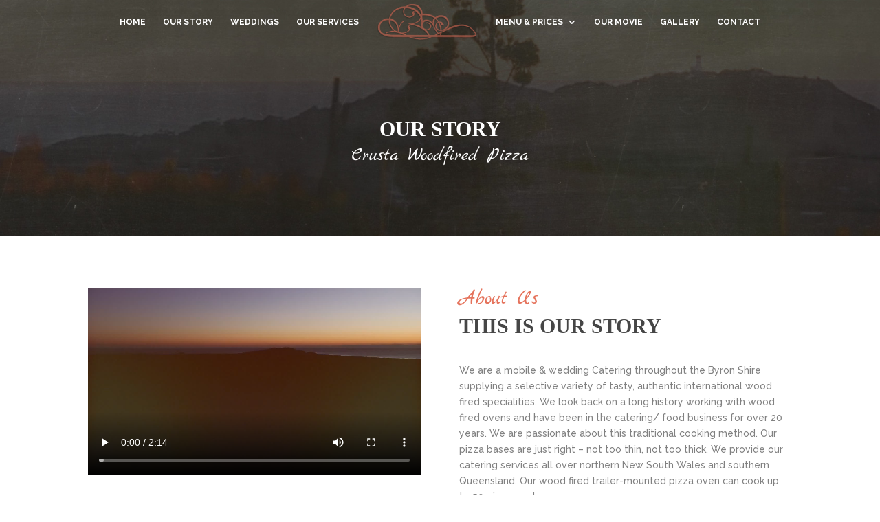

--- FILE ---
content_type: text/html; charset=UTF-8
request_url: https://crustawoodfired.com/our-story/
body_size: 15803
content:
<!DOCTYPE html>
<html lang="en-US">
<head>
	<meta charset="UTF-8" />
<meta http-equiv="X-UA-Compatible" content="IE=edge">
	<link rel="pingback" href="https://crustawoodfired.com/xmlrpc.php" />

	<script type="text/javascript">
		document.documentElement.className = 'js';
	</script>
	
	<script>var et_site_url='https://crustawoodfired.com';var et_post_id='25';function et_core_page_resource_fallback(a,b){"undefined"===typeof b&&(b=a.sheet.cssRules&&0===a.sheet.cssRules.length);b&&(a.onerror=null,a.onload=null,a.href?a.href=et_site_url+"/?et_core_page_resource="+a.id+et_post_id:a.src&&(a.src=et_site_url+"/?et_core_page_resource="+a.id+et_post_id))}
</script><meta name='robots' content='index, follow, max-image-preview:large, max-snippet:-1, max-video-preview:-1' />

	<!-- This site is optimized with the Yoast SEO plugin v17.4 - https://yoast.com/wordpress/plugins/seo/ -->
	<title>OUR STORY - Crusta Woodfired</title>
	<link rel="canonical" href="https://crustawoodfired.com/our-story/" />
	<meta property="og:locale" content="en_US" />
	<meta property="og:type" content="article" />
	<meta property="og:title" content="OUR STORY - Crusta Woodfired" />
	<meta property="og:url" content="https://crustawoodfired.com/our-story/" />
	<meta property="og:site_name" content="Crusta Woodfired" />
	<meta property="article:modified_time" content="2025-11-12T20:28:14+00:00" />
	<meta name="twitter:card" content="summary_large_image" />
	<meta name="twitter:label1" content="Est. reading time" />
	<meta name="twitter:data1" content="12 minutes" />
	<script type="application/ld+json" class="yoast-schema-graph">{"@context":"https://schema.org","@graph":[{"@type":"WebSite","@id":"https://crustawoodfired.com/#website","url":"https://crustawoodfired.com/","name":"Crusta Woodfired","description":"Byron Bay Gourmet Pizza Catering","potentialAction":[{"@type":"SearchAction","target":{"@type":"EntryPoint","urlTemplate":"https://crustawoodfired.com/?s={search_term_string}"},"query-input":"required name=search_term_string"}],"inLanguage":"en-US"},{"@type":"WebPage","@id":"https://crustawoodfired.com/our-story/#webpage","url":"https://crustawoodfired.com/our-story/","name":"OUR STORY - Crusta Woodfired","isPartOf":{"@id":"https://crustawoodfired.com/#website"},"datePublished":"2021-10-20T16:59:40+00:00","dateModified":"2025-11-12T20:28:14+00:00","breadcrumb":{"@id":"https://crustawoodfired.com/our-story/#breadcrumb"},"inLanguage":"en-US","potentialAction":[{"@type":"ReadAction","target":["https://crustawoodfired.com/our-story/"]}]},{"@type":"BreadcrumbList","@id":"https://crustawoodfired.com/our-story/#breadcrumb","itemListElement":[{"@type":"ListItem","position":1,"name":"Home","item":"https://crustawoodfired.com/"},{"@type":"ListItem","position":2,"name":"OUR STORY"}]}]}</script>
	<!-- / Yoast SEO plugin. -->


<link rel='dns-prefetch' href='//fonts.googleapis.com' />
<link rel="alternate" type="application/rss+xml" title="Crusta Woodfired &raquo; Feed" href="https://crustawoodfired.com/feed/" />
<link rel="alternate" type="application/rss+xml" title="Crusta Woodfired &raquo; Comments Feed" href="https://crustawoodfired.com/comments/feed/" />
<link rel="alternate" title="oEmbed (JSON)" type="application/json+oembed" href="https://crustawoodfired.com/wp-json/oembed/1.0/embed?url=https%3A%2F%2Fcrustawoodfired.com%2Four-story%2F" />
<link rel="alternate" title="oEmbed (XML)" type="text/xml+oembed" href="https://crustawoodfired.com/wp-json/oembed/1.0/embed?url=https%3A%2F%2Fcrustawoodfired.com%2Four-story%2F&#038;format=xml" />
<meta content="Divi v.4.4.5" name="generator"/><style id='wp-img-auto-sizes-contain-inline-css' type='text/css'>
img:is([sizes=auto i],[sizes^="auto," i]){contain-intrinsic-size:3000px 1500px}
/*# sourceURL=wp-img-auto-sizes-contain-inline-css */
</style>

<style id='wp-emoji-styles-inline-css' type='text/css'>

	img.wp-smiley, img.emoji {
		display: inline !important;
		border: none !important;
		box-shadow: none !important;
		height: 1em !important;
		width: 1em !important;
		margin: 0 0.07em !important;
		vertical-align: -0.1em !important;
		background: none !important;
		padding: 0 !important;
	}
/*# sourceURL=wp-emoji-styles-inline-css */
</style>
<link rel='stylesheet' id='wp-block-library-css' href='https://crustawoodfired.com/wp-includes/css/dist/block-library/style.min.css?ver=6.9' type='text/css' media='all' />
<style id='global-styles-inline-css' type='text/css'>
:root{--wp--preset--aspect-ratio--square: 1;--wp--preset--aspect-ratio--4-3: 4/3;--wp--preset--aspect-ratio--3-4: 3/4;--wp--preset--aspect-ratio--3-2: 3/2;--wp--preset--aspect-ratio--2-3: 2/3;--wp--preset--aspect-ratio--16-9: 16/9;--wp--preset--aspect-ratio--9-16: 9/16;--wp--preset--color--black: #000000;--wp--preset--color--cyan-bluish-gray: #abb8c3;--wp--preset--color--white: #ffffff;--wp--preset--color--pale-pink: #f78da7;--wp--preset--color--vivid-red: #cf2e2e;--wp--preset--color--luminous-vivid-orange: #ff6900;--wp--preset--color--luminous-vivid-amber: #fcb900;--wp--preset--color--light-green-cyan: #7bdcb5;--wp--preset--color--vivid-green-cyan: #00d084;--wp--preset--color--pale-cyan-blue: #8ed1fc;--wp--preset--color--vivid-cyan-blue: #0693e3;--wp--preset--color--vivid-purple: #9b51e0;--wp--preset--gradient--vivid-cyan-blue-to-vivid-purple: linear-gradient(135deg,rgb(6,147,227) 0%,rgb(155,81,224) 100%);--wp--preset--gradient--light-green-cyan-to-vivid-green-cyan: linear-gradient(135deg,rgb(122,220,180) 0%,rgb(0,208,130) 100%);--wp--preset--gradient--luminous-vivid-amber-to-luminous-vivid-orange: linear-gradient(135deg,rgb(252,185,0) 0%,rgb(255,105,0) 100%);--wp--preset--gradient--luminous-vivid-orange-to-vivid-red: linear-gradient(135deg,rgb(255,105,0) 0%,rgb(207,46,46) 100%);--wp--preset--gradient--very-light-gray-to-cyan-bluish-gray: linear-gradient(135deg,rgb(238,238,238) 0%,rgb(169,184,195) 100%);--wp--preset--gradient--cool-to-warm-spectrum: linear-gradient(135deg,rgb(74,234,220) 0%,rgb(151,120,209) 20%,rgb(207,42,186) 40%,rgb(238,44,130) 60%,rgb(251,105,98) 80%,rgb(254,248,76) 100%);--wp--preset--gradient--blush-light-purple: linear-gradient(135deg,rgb(255,206,236) 0%,rgb(152,150,240) 100%);--wp--preset--gradient--blush-bordeaux: linear-gradient(135deg,rgb(254,205,165) 0%,rgb(254,45,45) 50%,rgb(107,0,62) 100%);--wp--preset--gradient--luminous-dusk: linear-gradient(135deg,rgb(255,203,112) 0%,rgb(199,81,192) 50%,rgb(65,88,208) 100%);--wp--preset--gradient--pale-ocean: linear-gradient(135deg,rgb(255,245,203) 0%,rgb(182,227,212) 50%,rgb(51,167,181) 100%);--wp--preset--gradient--electric-grass: linear-gradient(135deg,rgb(202,248,128) 0%,rgb(113,206,126) 100%);--wp--preset--gradient--midnight: linear-gradient(135deg,rgb(2,3,129) 0%,rgb(40,116,252) 100%);--wp--preset--font-size--small: 13px;--wp--preset--font-size--medium: 20px;--wp--preset--font-size--large: 36px;--wp--preset--font-size--x-large: 42px;--wp--preset--spacing--20: 0.44rem;--wp--preset--spacing--30: 0.67rem;--wp--preset--spacing--40: 1rem;--wp--preset--spacing--50: 1.5rem;--wp--preset--spacing--60: 2.25rem;--wp--preset--spacing--70: 3.38rem;--wp--preset--spacing--80: 5.06rem;--wp--preset--shadow--natural: 6px 6px 9px rgba(0, 0, 0, 0.2);--wp--preset--shadow--deep: 12px 12px 50px rgba(0, 0, 0, 0.4);--wp--preset--shadow--sharp: 6px 6px 0px rgba(0, 0, 0, 0.2);--wp--preset--shadow--outlined: 6px 6px 0px -3px rgb(255, 255, 255), 6px 6px rgb(0, 0, 0);--wp--preset--shadow--crisp: 6px 6px 0px rgb(0, 0, 0);}:where(.is-layout-flex){gap: 0.5em;}:where(.is-layout-grid){gap: 0.5em;}body .is-layout-flex{display: flex;}.is-layout-flex{flex-wrap: wrap;align-items: center;}.is-layout-flex > :is(*, div){margin: 0;}body .is-layout-grid{display: grid;}.is-layout-grid > :is(*, div){margin: 0;}:where(.wp-block-columns.is-layout-flex){gap: 2em;}:where(.wp-block-columns.is-layout-grid){gap: 2em;}:where(.wp-block-post-template.is-layout-flex){gap: 1.25em;}:where(.wp-block-post-template.is-layout-grid){gap: 1.25em;}.has-black-color{color: var(--wp--preset--color--black) !important;}.has-cyan-bluish-gray-color{color: var(--wp--preset--color--cyan-bluish-gray) !important;}.has-white-color{color: var(--wp--preset--color--white) !important;}.has-pale-pink-color{color: var(--wp--preset--color--pale-pink) !important;}.has-vivid-red-color{color: var(--wp--preset--color--vivid-red) !important;}.has-luminous-vivid-orange-color{color: var(--wp--preset--color--luminous-vivid-orange) !important;}.has-luminous-vivid-amber-color{color: var(--wp--preset--color--luminous-vivid-amber) !important;}.has-light-green-cyan-color{color: var(--wp--preset--color--light-green-cyan) !important;}.has-vivid-green-cyan-color{color: var(--wp--preset--color--vivid-green-cyan) !important;}.has-pale-cyan-blue-color{color: var(--wp--preset--color--pale-cyan-blue) !important;}.has-vivid-cyan-blue-color{color: var(--wp--preset--color--vivid-cyan-blue) !important;}.has-vivid-purple-color{color: var(--wp--preset--color--vivid-purple) !important;}.has-black-background-color{background-color: var(--wp--preset--color--black) !important;}.has-cyan-bluish-gray-background-color{background-color: var(--wp--preset--color--cyan-bluish-gray) !important;}.has-white-background-color{background-color: var(--wp--preset--color--white) !important;}.has-pale-pink-background-color{background-color: var(--wp--preset--color--pale-pink) !important;}.has-vivid-red-background-color{background-color: var(--wp--preset--color--vivid-red) !important;}.has-luminous-vivid-orange-background-color{background-color: var(--wp--preset--color--luminous-vivid-orange) !important;}.has-luminous-vivid-amber-background-color{background-color: var(--wp--preset--color--luminous-vivid-amber) !important;}.has-light-green-cyan-background-color{background-color: var(--wp--preset--color--light-green-cyan) !important;}.has-vivid-green-cyan-background-color{background-color: var(--wp--preset--color--vivid-green-cyan) !important;}.has-pale-cyan-blue-background-color{background-color: var(--wp--preset--color--pale-cyan-blue) !important;}.has-vivid-cyan-blue-background-color{background-color: var(--wp--preset--color--vivid-cyan-blue) !important;}.has-vivid-purple-background-color{background-color: var(--wp--preset--color--vivid-purple) !important;}.has-black-border-color{border-color: var(--wp--preset--color--black) !important;}.has-cyan-bluish-gray-border-color{border-color: var(--wp--preset--color--cyan-bluish-gray) !important;}.has-white-border-color{border-color: var(--wp--preset--color--white) !important;}.has-pale-pink-border-color{border-color: var(--wp--preset--color--pale-pink) !important;}.has-vivid-red-border-color{border-color: var(--wp--preset--color--vivid-red) !important;}.has-luminous-vivid-orange-border-color{border-color: var(--wp--preset--color--luminous-vivid-orange) !important;}.has-luminous-vivid-amber-border-color{border-color: var(--wp--preset--color--luminous-vivid-amber) !important;}.has-light-green-cyan-border-color{border-color: var(--wp--preset--color--light-green-cyan) !important;}.has-vivid-green-cyan-border-color{border-color: var(--wp--preset--color--vivid-green-cyan) !important;}.has-pale-cyan-blue-border-color{border-color: var(--wp--preset--color--pale-cyan-blue) !important;}.has-vivid-cyan-blue-border-color{border-color: var(--wp--preset--color--vivid-cyan-blue) !important;}.has-vivid-purple-border-color{border-color: var(--wp--preset--color--vivid-purple) !important;}.has-vivid-cyan-blue-to-vivid-purple-gradient-background{background: var(--wp--preset--gradient--vivid-cyan-blue-to-vivid-purple) !important;}.has-light-green-cyan-to-vivid-green-cyan-gradient-background{background: var(--wp--preset--gradient--light-green-cyan-to-vivid-green-cyan) !important;}.has-luminous-vivid-amber-to-luminous-vivid-orange-gradient-background{background: var(--wp--preset--gradient--luminous-vivid-amber-to-luminous-vivid-orange) !important;}.has-luminous-vivid-orange-to-vivid-red-gradient-background{background: var(--wp--preset--gradient--luminous-vivid-orange-to-vivid-red) !important;}.has-very-light-gray-to-cyan-bluish-gray-gradient-background{background: var(--wp--preset--gradient--very-light-gray-to-cyan-bluish-gray) !important;}.has-cool-to-warm-spectrum-gradient-background{background: var(--wp--preset--gradient--cool-to-warm-spectrum) !important;}.has-blush-light-purple-gradient-background{background: var(--wp--preset--gradient--blush-light-purple) !important;}.has-blush-bordeaux-gradient-background{background: var(--wp--preset--gradient--blush-bordeaux) !important;}.has-luminous-dusk-gradient-background{background: var(--wp--preset--gradient--luminous-dusk) !important;}.has-pale-ocean-gradient-background{background: var(--wp--preset--gradient--pale-ocean) !important;}.has-electric-grass-gradient-background{background: var(--wp--preset--gradient--electric-grass) !important;}.has-midnight-gradient-background{background: var(--wp--preset--gradient--midnight) !important;}.has-small-font-size{font-size: var(--wp--preset--font-size--small) !important;}.has-medium-font-size{font-size: var(--wp--preset--font-size--medium) !important;}.has-large-font-size{font-size: var(--wp--preset--font-size--large) !important;}.has-x-large-font-size{font-size: var(--wp--preset--font-size--x-large) !important;}
/*# sourceURL=global-styles-inline-css */
</style>

<style id='classic-theme-styles-inline-css' type='text/css'>
/*! This file is auto-generated */
.wp-block-button__link{color:#fff;background-color:#32373c;border-radius:9999px;box-shadow:none;text-decoration:none;padding:calc(.667em + 2px) calc(1.333em + 2px);font-size:1.125em}.wp-block-file__button{background:#32373c;color:#fff;text-decoration:none}
/*# sourceURL=/wp-includes/css/classic-themes.min.css */
</style>
<link rel='stylesheet' id='divi-style-css' href='https://crustawoodfired.com/wp-content/themes/Divi/style.css?ver=4.4.5' type='text/css' media='all' />
<link rel='stylesheet' id='et-builder-googlefonts-cached-css' href='https://fonts.googleapis.com/css?family=Cormorant+Garamond%3A300%2C300italic%2Cregular%2Citalic%2C500%2C500italic%2C600%2C600italic%2C700%2C700italic%7CWork+Sans%3A100%2C200%2C300%2Cregular%2C500%2C600%2C700%2C800%2C900%7CRaleway%3A100%2C100italic%2C200%2C200italic%2C300%2C300italic%2Cregular%2Citalic%2C500%2C500italic%2C600%2C600italic%2C700%2C700italic%2C800%2C800italic%2C900%2C900italic&#038;ver=6.9#038;subset=latin,latin-ext' type='text/css' media='all' />
<link rel='stylesheet' id='dashicons-css' href='https://crustawoodfired.com/wp-includes/css/dashicons.min.css?ver=6.9' type='text/css' media='all' />
<script type="text/javascript" src="https://crustawoodfired.com/wp-includes/js/jquery/jquery.min.js?ver=3.7.1" id="jquery-core-js"></script>
<script type="text/javascript" src="https://crustawoodfired.com/wp-includes/js/jquery/jquery-migrate.min.js?ver=3.4.1" id="jquery-migrate-js"></script>
<script type="text/javascript" src="https://crustawoodfired.com/wp-content/themes/Divi/core/admin/js/es6-promise.auto.min.js?ver=6.9" id="es6-promise-js"></script>
<script type="text/javascript" id="et-core-api-spam-recaptcha-js-extra">
/* <![CDATA[ */
var et_core_api_spam_recaptcha = {"site_key":"","page_action":{"action":"our_story"}};
//# sourceURL=et-core-api-spam-recaptcha-js-extra
/* ]]> */
</script>
<script type="text/javascript" src="https://crustawoodfired.com/wp-content/themes/Divi/core/admin/js/recaptcha.js?ver=6.9" id="et-core-api-spam-recaptcha-js"></script>
<link rel="https://api.w.org/" href="https://crustawoodfired.com/wp-json/" /><link rel="alternate" title="JSON" type="application/json" href="https://crustawoodfired.com/wp-json/wp/v2/pages/25" /><link rel="EditURI" type="application/rsd+xml" title="RSD" href="https://crustawoodfired.com/xmlrpc.php?rsd" />
<meta name="generator" content="WordPress 6.9" />
<link rel='shortlink' href='https://crustawoodfired.com/?p=25' />
<meta name="viewport" content="width=device-width, initial-scale=1.0, maximum-scale=1.0, user-scalable=0" /><script src="https://kit.fontawesome.com/df1b95c1d4.js" crossorigin="anonymous"></script><link rel="icon" href="https://crustawoodfired.com/wp-content/uploads/2021/10/crusta-150x150.jpg" sizes="32x32" />
<link rel="icon" href="https://crustawoodfired.com/wp-content/uploads/2021/10/crusta.jpg" sizes="192x192" />
<link rel="apple-touch-icon" href="https://crustawoodfired.com/wp-content/uploads/2021/10/crusta.jpg" />
<meta name="msapplication-TileImage" content="https://crustawoodfired.com/wp-content/uploads/2021/10/crusta.jpg" />
<link rel="stylesheet" id="et-core-unified-tb-274-25-cached-inline-styles" href="https://crustawoodfired.com/wp-content/et-cache/25/et-core-unified-tb-274-25-17662110958763.min.css" onerror="et_core_page_resource_fallback(this, true)" onload="et_core_page_resource_fallback(this)" /><link rel="stylesheet" id="et-core-unified-25-cached-inline-styles" href="https://crustawoodfired.com/wp-content/et-cache/25/et-core-unified-25-17662110958763.min.css" onerror="et_core_page_resource_fallback(this, true)" onload="et_core_page_resource_fallback(this)" /><link rel='stylesheet' id='mediaelement-css' href='https://crustawoodfired.com/wp-includes/js/mediaelement/mediaelementplayer-legacy.min.css?ver=4.2.17' type='text/css' media='all' />
<link rel='stylesheet' id='wp-mediaelement-css' href='https://crustawoodfired.com/wp-includes/js/mediaelement/wp-mediaelement.min.css?ver=6.9' type='text/css' media='all' />
</head>
<body class="wp-singular page-template-default page page-id-25 wp-theme-Divi et-tb-has-template et-tb-has-footer metaslider-plugin et_pb_button_helper_class et_transparent_nav et_fullwidth_nav et_non_fixed_nav et_show_nav et_primary_nav_dropdown_animation_fade et_secondary_nav_dropdown_animation_fade et_header_style_split et_cover_background et_pb_gutter windows et_pb_gutters3 et_pb_pagebuilder_layout et_no_sidebar et_divi_theme et-db et_minified_js et_minified_css">
	<div id="page-container">
<div id="et-boc" class="et-boc">
			
		

	<header id="main-header" data-height-onload="47">
		<div class="container clearfix et_menu_container">
					<div class="logo_container">
				<span class="logo_helper"></span>
				<a href="https://crustawoodfired.com/">
					<img src="https://crustawoodfired.com/wp-content/uploads/2021/10/logo_final.png" alt="Crusta Woodfired" id="logo" data-height-percentage="100" />
				</a>
			</div>
					<div id="et-top-navigation" data-height="47" data-fixed-height="40">
									<nav id="top-menu-nav">
					<ul id="top-menu" class="nav"><li class="menu-item menu-item-type-post_type menu-item-object-page menu-item-home menu-item-39"><a href="https://crustawoodfired.com/">HOME</a></li>
<li class="menu-item menu-item-type-post_type menu-item-object-page current-menu-item page_item page-item-25 current_page_item menu-item-40"><a href="https://crustawoodfired.com/our-story/" aria-current="page">OUR STORY</a></li>
<li class="menu-item menu-item-type-post_type menu-item-object-page menu-item-41"><a href="https://crustawoodfired.com/weddings/">WEDDINGS</a></li>
<li class="menu-item menu-item-type-post_type menu-item-object-page menu-item-879"><a href="https://crustawoodfired.com/services/">OUR SERVICES</a></li>
<li class="menu-item menu-item-type-post_type menu-item-object-page menu-item-has-children menu-item-43"><a href="https://crustawoodfired.com/menu-prices/">Menu &#038; Prices</a>
<ul class="sub-menu">
	<li class="menu-item menu-item-type-post_type menu-item-object-page menu-item-44"><a href="https://crustawoodfired.com/our-menu/">MENU</a></li>
	<li class="menu-item menu-item-type-post_type menu-item-object-page menu-item-45"><a href="https://crustawoodfired.com/our-prices/">PRICES</a></li>
</ul>
</li>
<li class="menu-item menu-item-type-post_type menu-item-object-page menu-item-46"><a href="https://crustawoodfired.com/our-movie/">OUR MOVIE</a></li>
<li class="menu-item menu-item-type-post_type menu-item-object-page menu-item-47"><a href="https://crustawoodfired.com/gallery/">GALLERY</a></li>
<li class="menu-item menu-item-type-post_type menu-item-object-page menu-item-48"><a href="https://crustawoodfired.com/contact/">CONTACT</a></li>
</ul>					</nav>
				
				
				
				
				<div id="et_mobile_nav_menu">
				<div class="mobile_nav closed">
					<span class="select_page">Select Page</span>
					<span class="mobile_menu_bar mobile_menu_bar_toggle"></span>
				</div>
			</div>			</div> <!-- #et-top-navigation -->
		</div> <!-- .container -->
		<div class="et_search_outer">
			<div class="container et_search_form_container">
				<form role="search" method="get" class="et-search-form" action="https://crustawoodfired.com/">
				<input type="search" class="et-search-field" placeholder="Search &hellip;" value="" name="s" title="Search for:" />				</form>
				<span class="et_close_search_field"></span>
			</div>
		</div>
	</header> <!-- #main-header -->
<div id="et-main-area">
	
<div id="main-content">


			
				<article id="post-25" class="post-25 page type-page status-publish hentry">

				
					<div class="entry-content">
					<div class="et-l et-l--post">
			<div class="et_builder_inner_content et_pb_gutters3">
		<div class="et_pb_section et_pb_section_0 et_pb_with_background et_section_regular" >
				
				
				
				
					<div class="et_pb_row et_pb_row_0">
				<div class="et_pb_column et_pb_column_4_4 et_pb_column_0  et_pb_css_mix_blend_mode_passthrough et-last-child">
				
				
				<div class="et_pb_module et_pb_text et_pb_text_0  et_pb_text_align_left et_pb_bg_layout_light">
				
				
				<div class="et_pb_text_inner"><h1>OUR STORY</h1>
<h3>Crusta Woodfired Pizza</h3></div>
			</div> <!-- .et_pb_text -->
			</div> <!-- .et_pb_column -->
				
				
			</div> <!-- .et_pb_row -->
				
				
			</div> <!-- .et_pb_section --><div class="et_pb_section et_pb_section_1 et_section_regular" >
				
				
				
				
					<div class="et_pb_row et_pb_row_1">
				<div class="et_pb_column et_pb_column_1_2 et_pb_column_1  et_pb_css_mix_blend_mode_passthrough">
				
				
				<div class="et_pb_module et_pb_video et_pb_video_0">
				
				
				<div class="et_pb_video_box">
				<video controls>
					<source type="video/mp4" src="https://crustawoodfired.com/wp-content/uploads/2021/10/Crusta-Wood-Fired-Pizza-Wedding-Catering-Byron-Bay.mp4" />
					
				</video></div>
				
			</div>
			</div> <!-- .et_pb_column --><div class="et_pb_column et_pb_column_1_2 et_pb_column_2  et_pb_css_mix_blend_mode_passthrough et-last-child">
				
				
				<div class="et_pb_module et_pb_text et_pb_text_1  et_pb_text_align_left et_pb_bg_layout_light">
				
				
				<div class="et_pb_text_inner"><h2>About Us</h2>
<h1>THIS IS OUR STORY</h1></div>
			</div> <!-- .et_pb_text --><div class="et_pb_module et_pb_text et_pb_text_2  et_pb_text_align_left et_pb_bg_layout_light">
				
				
				<div class="et_pb_text_inner">We are a mobile &amp; wedding Catering throughout the Byron Shire supplying a selective variety of tasty, authentic international wood fired specialities. We look back on a long history working with wood fired ovens and have been in the catering/ food business for over 20 years. We are passionate about this traditional cooking method. Our pizza bases are just right – not too thin, not too thick. We provide our catering services all over northern New South Wales and southern Queensland. Our wood fired trailer-mounted pizza oven can cook up to 50 pizzas an hour.</div>
			</div> <!-- .et_pb_text -->
			</div> <!-- .et_pb_column -->
				
				
			</div> <!-- .et_pb_row --><div class="et_pb_row et_pb_row_2">
				<div class="et_pb_column et_pb_column_4_4 et_pb_column_3  et_pb_css_mix_blend_mode_passthrough et-last-child">
				
				
				<div class="et_pb_module et_pb_text et_pb_text_3  et_pb_text_align_left et_pb_bg_layout_light">
				
				
				<div class="et_pb_text_inner"><h1>“Crusta means Bark or Wood in Latin and represents our affinity to natural products and for sustainable living solutions.”</h1></div>
			</div> <!-- .et_pb_text -->
			</div> <!-- .et_pb_column -->
				
				
			</div> <!-- .et_pb_row -->
				
				
			</div> <!-- .et_pb_section --><div class="et_pb_section et_pb_section_2 et_pb_with_background et_section_regular" >
				
				
				
				
					<div class="et_pb_row et_pb_row_3">
				<div class="et_pb_column et_pb_column_1_3 et_pb_column_4  et_pb_css_mix_blend_mode_passthrough">
				
				
				<div class="et_pb_module et_pb_text et_pb_text_4  et_pb_text_align_center et_pb_bg_layout_light">
				
				
				<div class="et_pb_text_inner"><i class="fas fa-anchor"></i></div>
			</div> <!-- .et_pb_text --><div class="et_pb_module et_pb_blurb et_pb_blurb_0  et_pb_text_align_left  et_pb_blurb_position_top et_pb_bg_layout_light">
				
				
				<div class="et_pb_blurb_content">
					
					<div class="et_pb_blurb_container">
						<h3 class="et_pb_module_header"><span>OUR PRODUCTS</span></h3>
						<div class="et_pb_blurb_description"><p>We aspire to fuse nutrition with traditional &amp; contemporary trends, using fresh local produce, organic &amp; pesticide free wherever possible. Our produce is hand selected from local farmers, creating minimal food miles, assuring quality and taste and living our passion for delicious, sustainable produce.</p></div>
					</div>
				</div> <!-- .et_pb_blurb_content -->
			</div> <!-- .et_pb_blurb -->
			</div> <!-- .et_pb_column --><div class="et_pb_column et_pb_column_1_3 et_pb_column_5  et_pb_css_mix_blend_mode_passthrough">
				
				
				<div class="et_pb_module et_pb_text et_pb_text_5  et_pb_text_align_center et_pb_bg_layout_light">
				
				
				<div class="et_pb_text_inner"><i class="far fa-star"></i></div>
			</div> <!-- .et_pb_text --><div class="et_pb_module et_pb_blurb et_pb_blurb_1  et_pb_text_align_left  et_pb_blurb_position_top et_pb_bg_layout_light">
				
				
				<div class="et_pb_blurb_content">
					
					<div class="et_pb_blurb_container">
						<h3 class="et_pb_module_header"><span>OUR CUISINE</span></h3>
						<div class="et_pb_blurb_description">Our cuisine style ranges from Italian, Mediterranean, and European to International Wood fired dishes and is suitable for all discerning tastes. We accommodate any special dietary requirements with ease and creativity. We also offer a selection of fresh salads, antipasto platters, and home baked desserts.</div>
					</div>
				</div> <!-- .et_pb_blurb_content -->
			</div> <!-- .et_pb_blurb -->
			</div> <!-- .et_pb_column --><div class="et_pb_column et_pb_column_1_3 et_pb_column_6  et_pb_css_mix_blend_mode_passthrough et-last-child">
				
				
				<div class="et_pb_module et_pb_text et_pb_text_6  et_pb_text_align_center et_pb_bg_layout_light">
				
				
				<div class="et_pb_text_inner"><i class="far fa-gem"></i></div>
			</div> <!-- .et_pb_text --><div class="et_pb_module et_pb_blurb et_pb_blurb_2  et_pb_text_align_left  et_pb_blurb_position_top et_pb_bg_layout_light">
				
				
				<div class="et_pb_blurb_content">
					
					<div class="et_pb_blurb_container">
						<h3 class="et_pb_module_header"><span>OUR SERVICE</span></h3>
						<div class="et_pb_blurb_description">We specialise in weddings, but our mobile catering team can cater for backyard parties, office parties, outdoor picnics, corporate functions, Christmas parties, school fundraisers/events, festivals and more. We provide our catering services all over northern New South Wales and southern Queensland. Our trailer-mounted pizza oven can cook up to 50 big pizzas an hour.</div>
					</div>
				</div> <!-- .et_pb_blurb_content -->
			</div> <!-- .et_pb_blurb -->
			</div> <!-- .et_pb_column -->
				
				
			</div> <!-- .et_pb_row -->
				
				
			</div> <!-- .et_pb_section --><div class="et_pb_section et_pb_section_3 et_section_regular" >
				
				
				
				
					<div class="et_pb_row et_pb_row_4">
				<div class="et_pb_column et_pb_column_4_4 et_pb_column_7  et_pb_css_mix_blend_mode_passthrough et-last-child">
				
				
				<div class="et_pb_module et_pb_image et_pb_image_0">
				
				
				<span class="et_pb_image_wrap "><img decoding="async" src="https://crustawoodfired.com/wp-content/uploads/2021/10/front_vectorized1.png" alt="" title="front_vectorized1" srcset="https://crustawoodfired.com/wp-content/uploads/2021/10/front_vectorized1.png 450w, https://crustawoodfired.com/wp-content/uploads/2021/10/front_vectorized1-300x89.png 300w" sizes="(max-width: 450px) 100vw, 450px" /></span>
			</div><div class="et_pb_module et_pb_text et_pb_text_7  et_pb_text_align_left et_pb_bg_layout_light">
				
				
				<div class="et_pb_text_inner"><h1>” I am passionate about sustainable living, supporting local farmers and good, healthy and creative food.”</h1></div>
			</div> <!-- .et_pb_text -->
			</div> <!-- .et_pb_column -->
				
				
			</div> <!-- .et_pb_row --><div class="et_pb_row et_pb_row_5 et_pb_gutters2">
				<div class="et_pb_column et_pb_column_1_4 et_pb_column_8  et_pb_css_mix_blend_mode_passthrough">
				
				
				<div class="et_pb_module et_pb_blurb et_pb_blurb_3  et_pb_text_align_center  et_pb_blurb_position_top et_pb_bg_layout_light">
				
				
				<div class="et_pb_blurb_content">
					<div class="et_pb_main_blurb_image"><span class="et_pb_image_wrap"><img decoding="async" src="https://crustawoodfired.com/wp-content/uploads/2021/10/crustaabout1.png" alt="" srcset="https://crustawoodfired.com/wp-content/uploads/2021/10/crustaabout1.png 180w, https://crustawoodfired.com/wp-content/uploads/2021/10/crustaabout1-150x150.png 150w" sizes="(max-width: 180px) 100vw, 180px" class="et-waypoint et_pb_animation_top" /></span></div>
					<div class="et_pb_blurb_container">
						<h4 class="et_pb_module_header"><span>THE PIZZA OVEN</span></h4>
						<div class="et_pb_blurb_description">We provide our catering services all over northern New South Wales and southern Queensland. Our trailer-mounted pizza oven can cook up to 50 big pizzas an hour.</div>
					</div>
				</div> <!-- .et_pb_blurb_content -->
			</div> <!-- .et_pb_blurb -->
			</div> <!-- .et_pb_column --><div class="et_pb_column et_pb_column_1_4 et_pb_column_9  et_pb_css_mix_blend_mode_passthrough">
				
				
				<div class="et_pb_module et_pb_blurb et_pb_blurb_4  et_pb_text_align_center  et_pb_blurb_position_top et_pb_bg_layout_light">
				
				
				<div class="et_pb_blurb_content">
					<div class="et_pb_main_blurb_image"><span class="et_pb_image_wrap"><img decoding="async" src="https://crustawoodfired.com/wp-content/uploads/2021/10/crustaabout2.png" alt="" srcset="https://crustawoodfired.com/wp-content/uploads/2021/10/crustaabout2.png 180w, https://crustawoodfired.com/wp-content/uploads/2021/10/crustaabout2-150x150.png 150w" sizes="(max-width: 180px) 100vw, 180px" class="et-waypoint et_pb_animation_top" /></span></div>
					<div class="et_pb_blurb_container">
						<h4 class="et_pb_module_header"><span>LOCATION</span></h4>
						<div class="et_pb_blurb_description">Since 2010 we call Byron Bay our home and became part of this land. I embrace our fortune to be exposed to many passionate farmers, cheese makers, butchers and food artisans in this area.</div>
					</div>
				</div> <!-- .et_pb_blurb_content -->
			</div> <!-- .et_pb_blurb -->
			</div> <!-- .et_pb_column --><div class="et_pb_column et_pb_column_1_4 et_pb_column_10  et_pb_css_mix_blend_mode_passthrough">
				
				
				<div class="et_pb_module et_pb_blurb et_pb_blurb_5  et_pb_text_align_center  et_pb_blurb_position_top et_pb_bg_layout_light">
				
				
				<div class="et_pb_blurb_content">
					<div class="et_pb_main_blurb_image"><span class="et_pb_image_wrap"><img decoding="async" src="https://crustawoodfired.com/wp-content/uploads/2021/10/crustaabout3.png" alt="" srcset="https://crustawoodfired.com/wp-content/uploads/2021/10/crustaabout3.png 180w, https://crustawoodfired.com/wp-content/uploads/2021/10/crustaabout3-150x150.png 150w" sizes="(max-width: 180px) 100vw, 180px" class="et-waypoint et_pb_animation_top" /></span></div>
					<div class="et_pb_blurb_container">
						<h4 class="et_pb_module_header"><span>PASSION</span></h4>
						<div class="et_pb_blurb_description">I love to be part of festive occasions, take pride in my cuisine. I feel very lucky and grateful to work with inspiring chefs and my longterm staff to ensure a trustful and flowing work atmosphere.</div>
					</div>
				</div> <!-- .et_pb_blurb_content -->
			</div> <!-- .et_pb_blurb -->
			</div> <!-- .et_pb_column --><div class="et_pb_column et_pb_column_1_4 et_pb_column_11  et_pb_css_mix_blend_mode_passthrough et-last-child">
				
				
				<div class="et_pb_module et_pb_blurb et_pb_blurb_6  et_pb_text_align_center  et_pb_blurb_position_top et_pb_bg_layout_light">
				
				
				<div class="et_pb_blurb_content">
					<div class="et_pb_main_blurb_image"><span class="et_pb_image_wrap"><img decoding="async" src="https://crustawoodfired.com/wp-content/uploads/2021/10/crustaabout4.png" alt="" srcset="https://crustawoodfired.com/wp-content/uploads/2021/10/crustaabout4.png 180w, https://crustawoodfired.com/wp-content/uploads/2021/10/crustaabout4-150x150.png 150w" sizes="(max-width: 180px) 100vw, 180px" class="et-waypoint et_pb_animation_top" /></span></div>
					<div class="et_pb_blurb_container">
						<h4 class="et_pb_module_header"><span>FOOD SCENE</span></h4>
						<div class="et_pb_blurb_description">Since many years we became a stable part of the local food scene here in Byron Bay with being part of the Writers Festival, Blues Festival and the local Markets. We specialised in Wedding Caterings over the last few years but are open to any occasion or festivity.</div>
					</div>
				</div> <!-- .et_pb_blurb_content -->
			</div> <!-- .et_pb_blurb -->
			</div> <!-- .et_pb_column -->
				
				
			</div> <!-- .et_pb_row -->
				
				
			</div> <!-- .et_pb_section --><div class="et_pb_section et_pb_section_5 et_section_regular" >
				
				
				
				
					<div class="et_pb_row et_pb_row_6 et_pb_gutters1">
				<div class="et_pb_column et_pb_column_1_4 et_pb_column_12  et_pb_css_mix_blend_mode_passthrough">
				
				
				<div class="et_pb_module et_pb_image et_pb_image_1">
				
				
				<span class="et_pb_image_wrap "><img decoding="async" src="https://crustawoodfired.com/wp-content/uploads/2021/10/wedding1.jpg" alt="" title="wedding1" srcset="https://crustawoodfired.com/wp-content/uploads/2021/10/wedding1.jpg 480w, https://crustawoodfired.com/wp-content/uploads/2021/10/wedding1-300x300.jpg 300w, https://crustawoodfired.com/wp-content/uploads/2021/10/wedding1-150x150.jpg 150w" sizes="(max-width: 480px) 100vw, 480px" /></span>
			</div>
			</div> <!-- .et_pb_column --><div class="et_pb_column et_pb_column_1_4 et_pb_column_13  et_pb_css_mix_blend_mode_passthrough">
				
				
				<div class="et_pb_module et_pb_image et_pb_image_2">
				
				
				<span class="et_pb_image_wrap "><img decoding="async" src="https://crustawoodfired.com/wp-content/uploads/2021/10/wedding2.jpg" alt="" title="wedding2" srcset="https://crustawoodfired.com/wp-content/uploads/2021/10/wedding2.jpg 480w, https://crustawoodfired.com/wp-content/uploads/2021/10/wedding2-300x300.jpg 300w, https://crustawoodfired.com/wp-content/uploads/2021/10/wedding2-150x150.jpg 150w" sizes="(max-width: 480px) 100vw, 480px" /></span>
			</div>
			</div> <!-- .et_pb_column --><div class="et_pb_column et_pb_column_1_4 et_pb_column_14  et_pb_css_mix_blend_mode_passthrough">
				
				
				<div class="et_pb_module et_pb_image et_pb_image_3">
				
				
				<span class="et_pb_image_wrap "><img decoding="async" src="https://crustawoodfired.com/wp-content/uploads/2021/10/wedding3.jpg" alt="" title="wedding3" srcset="https://crustawoodfired.com/wp-content/uploads/2021/10/wedding3.jpg 480w, https://crustawoodfired.com/wp-content/uploads/2021/10/wedding3-300x300.jpg 300w, https://crustawoodfired.com/wp-content/uploads/2021/10/wedding3-150x150.jpg 150w" sizes="(max-width: 480px) 100vw, 480px" /></span>
			</div>
			</div> <!-- .et_pb_column --><div class="et_pb_column et_pb_column_1_4 et_pb_column_15  et_pb_css_mix_blend_mode_passthrough et-last-child">
				
				
				<div class="et_pb_module et_pb_image et_pb_image_4">
				
				
				<span class="et_pb_image_wrap "><img decoding="async" src="https://crustawoodfired.com/wp-content/uploads/2021/10/wedding5.jpg" alt="" title="wedding5" srcset="https://crustawoodfired.com/wp-content/uploads/2021/10/wedding5.jpg 480w, https://crustawoodfired.com/wp-content/uploads/2021/10/wedding5-300x300.jpg 300w, https://crustawoodfired.com/wp-content/uploads/2021/10/wedding5-150x150.jpg 150w" sizes="(max-width: 480px) 100vw, 480px" /></span>
			</div>
			</div> <!-- .et_pb_column -->
				
				
			</div> <!-- .et_pb_row -->
				
				
			</div> <!-- .et_pb_section --><div class="et_pb_section et_pb_section_6 et_section_regular" >
				
				
				
				
					<div class="et_pb_row et_pb_row_7 et_pb_gutters2">
				<div class="et_pb_column et_pb_column_1_2 et_pb_column_16  et_pb_css_mix_blend_mode_passthrough">
				
				
				<div class="et_pb_module et_pb_text et_pb_text_8  et_pb_text_align_left et_pb_bg_layout_light">
				
				
				<div class="et_pb_text_inner"><h2>About Crusta</h2>
<h1>MY STORY</h1></div>
			</div> <!-- .et_pb_text --><div class="et_pb_module et_pb_text et_pb_text_9  et_pb_text_align_left et_pb_bg_layout_light">
				
				
				<div class="et_pb_text_inner">I GAINED MY FIRST INTEREST FOR FOOD IN AN EARLY STAGE BUT GOT DEFINED WITH WORKING IN MANY DIFFERENT RESTAURANTS IN GERMANY AND AROUND THE WORLD.</div>
			</div> <!-- .et_pb_text --><div class="et_pb_module et_pb_image et_pb_image_5">
				
				
				<span class="et_pb_image_wrap "><img decoding="async" src="https://crustawoodfired.com/wp-content/uploads/2021/10/sign21.png" alt="" title="sign21" /></span>
			</div><div class="et_pb_module et_pb_text et_pb_text_10  et_pb_text_align_left et_pb_bg_layout_light">
				
				
				<div class="et_pb_text_inner">While I lived in Sri Lanka a friend asked me to run his restaurant for a while which opened a new world of creating, presenting and exploring food to me. A manager position in a surf resort followed which finally lead me to a place called Samakanda, a Permaculture Eco Resort. I was in charge of customer relation, the development of the place as well as the food preperation. With the approach to live of the land as much we could, cater for a lot of people and inhance a natural, traditional way of cooking with fire at the same time I build my first clay oven.</p>
<p>Using termite clay, which supposingly is the best material for a high heat resistance, I helped myself with local abandond termite hills which are often used by cobras as their home. For the inner chamber I used fire bricks but rendered the oven with local material, a mix of sand, clay and fibre (stroh).</div>
			</div> <!-- .et_pb_text --><div class="et_pb_module et_pb_image et_pb_image_6">
				
				
				<span class="et_pb_image_wrap "><img decoding="async" src="https://crustawoodfired.com/wp-content/uploads/2021/10/sign21.png" alt="" title="sign21" /></span>
			</div><div class="et_pb_module et_pb_text et_pb_text_11  et_pb_text_align_left et_pb_bg_layout_light">
				
				
				<div class="et_pb_text_inner">I was fortunate to get trained on the oven by Rose Gray, the owner of the world famous River Cafe in London, wo spotted Jamie Oliver talents in her restaurant kitchen. The seed for a passion for traditional clay ovens and cooking with fire was planted and got stronger over the years.</div>
			</div> <!-- .et_pb_text --><div class="et_pb_module et_pb_image et_pb_image_7">
				
				
				<span class="et_pb_image_wrap "><img decoding="async" src="https://crustawoodfired.com/wp-content/uploads/2021/10/sign21.png" alt="" title="sign21" /></span>
			</div><div class="et_pb_module et_pb_text et_pb_text_12  et_pb_text_align_left et_pb_bg_layout_light">
				
				
				<div class="et_pb_text_inner">After I finished my degree of tourism ecology, I moved to New Zealand, Akaroa and took over a restaurant “ the Pepper Tree” with my partner. With taking on this responsability I finally knew that food will always be a big part of my life. We organized a weekly Farmers Market, Weddings and Concerts in our Restaurant Garden.</div>
			</div> <!-- .et_pb_text --><div class="et_pb_module et_pb_image et_pb_image_8">
				
				
				<span class="et_pb_image_wrap "><img decoding="async" src="https://crustawoodfired.com/wp-content/uploads/2021/10/sign21.png" alt="" title="sign21" /></span>
			</div><div class="et_pb_module et_pb_text et_pb_text_13  et_pb_text_align_left et_pb_bg_layout_light">
				
				
				<div class="et_pb_text_inner">Since 2010 I call Byron Bay my home and became part of this land. I embrace our fortune to be exposed to many passionate farmers, cheese makers, butchers and food artisans in this area. I am trying to keep the ingredients regional, organic, fresh and seasonal. I love to be part of festive occasions, take pride in my cuisine. I feel very lucky and grateful to work with inspiring chefs and my long-term staff to ensure a trustful and flowing work atmosphere. Since many years we became a stable part of the local food scene here in Byron Bay with being part of the Writers Festival, Blues Festival and the local Markets. Over the last 12 years we specialised in Wedding Catering and enjoying the trust and responsibility to be part of this beautiful and special day in a couples life. </div>
			</div> <!-- .et_pb_text --><div class="et_pb_module et_pb_text et_pb_text_14  et_pb_text_align_left et_pb_bg_layout_light">
				
				
				<div class="et_pb_text_inner">I am passionate about delicious, creative and healthy food. I would love to share this passion with you and spoil you with delicacies out of my oven.</div>
			</div> <!-- .et_pb_text --><ul class="et_pb_module et_pb_social_media_follow et_pb_social_media_follow_0 clearfix  et_pb_bg_layout_light">
				
				
				<li
            class='et_pb_social_media_follow_network_0 et_pb_social_icon et_pb_social_network_link  et-social-facebook et_pb_social_media_follow_network_0'><a
              href='https://www.facebook.com/Crusta-Woodfired-Byron-Bay-136043613123365/?fref=ts'
              class='icon et_pb_with_border'
              title='Follow on Facebook'
               target="_blank"><span
                class='et_pb_social_media_follow_network_name'
                aria-hidden='true'
                >Follow</span></a></li><li
            class='et_pb_social_media_follow_network_1 et_pb_social_icon et_pb_social_network_link  et-social-youtube et_pb_social_media_follow_network_1'><a
              href='https://www.youtube.com/channel/UCbhWILYEH6J-j0AluEoQikg'
              class='icon et_pb_with_border'
              title='Follow on Youtube'
               target="_blank"><span
                class='et_pb_social_media_follow_network_name'
                aria-hidden='true'
                >Follow</span></a></li>
			</ul> <!-- .et_pb_counters -->
			</div> <!-- .et_pb_column --><div class="et_pb_column et_pb_column_1_2 et_pb_column_17  et_pb_css_mix_blend_mode_passthrough et-last-child">
				
				
				<div class="et_pb_module et_pb_image et_pb_image_9">
				
				
				<span class="et_pb_image_wrap "><img decoding="async" src="https://crustawoodfired.com/wp-content/uploads/2025/11/026D4584-6A5F-4129-92E7-06E76880045C-1.jpg" alt="" title="mystory" srcset="https://crustawoodfired.com/wp-content/uploads/2025/11/026D4584-6A5F-4129-92E7-06E76880045C-1.jpg 1440w, https://crustawoodfired.com/wp-content/uploads/2025/11/026D4584-6A5F-4129-92E7-06E76880045C-1-1280x1599.jpg 1280w, https://crustawoodfired.com/wp-content/uploads/2025/11/026D4584-6A5F-4129-92E7-06E76880045C-1-980x1224.jpg 980w, https://crustawoodfired.com/wp-content/uploads/2025/11/026D4584-6A5F-4129-92E7-06E76880045C-1-480x600.jpg 480w" sizes="(min-width: 0px) and (max-width: 480px) 480px, (min-width: 481px) and (max-width: 980px) 980px, (min-width: 981px) and (max-width: 1280px) 1280px, (min-width: 1281px) 1440px, 100vw" /></span>
			</div><div class="et_pb_module et_pb_image et_pb_image_10">
				
				
				<span class="et_pb_image_wrap "><img decoding="async" src="https://crustawoodfired.com/wp-content/uploads/2025/11/IMG_6592.jpg" alt="" title="mystory" /></span>
			</div><div class="et_pb_module et_pb_image et_pb_image_11">
				
				
				<span class="et_pb_image_wrap "><img decoding="async" src="https://crustawoodfired.com/wp-content/uploads/2025/11/D8B2ED5B-94F4-4550-8DB6-7ED799435824-1.jpg" alt="" title="mystory" srcset="https://crustawoodfired.com/wp-content/uploads/2025/11/D8B2ED5B-94F4-4550-8DB6-7ED799435824-1.jpg 1080w, https://crustawoodfired.com/wp-content/uploads/2025/11/D8B2ED5B-94F4-4550-8DB6-7ED799435824-1-980x653.jpg 980w, https://crustawoodfired.com/wp-content/uploads/2025/11/D8B2ED5B-94F4-4550-8DB6-7ED799435824-1-480x320.jpg 480w" sizes="(min-width: 0px) and (max-width: 480px) 480px, (min-width: 481px) and (max-width: 980px) 980px, (min-width: 981px) 1080px, 100vw" /></span>
			</div><div class="et_pb_module et_pb_image et_pb_image_12">
				
				
				<span class="et_pb_image_wrap "><img decoding="async" src="https://crustawoodfired.com/wp-content/uploads/2025/11/IMG_9958-1.jpg" alt="" title="mystory" srcset="https://crustawoodfired.com/wp-content/uploads/2025/11/IMG_9958-1.jpg 1600w, https://crustawoodfired.com/wp-content/uploads/2025/11/IMG_9958-1-1280x854.jpg 1280w, https://crustawoodfired.com/wp-content/uploads/2025/11/IMG_9958-1-980x654.jpg 980w, https://crustawoodfired.com/wp-content/uploads/2025/11/IMG_9958-1-480x320.jpg 480w" sizes="(min-width: 0px) and (max-width: 480px) 480px, (min-width: 481px) and (max-width: 980px) 980px, (min-width: 981px) and (max-width: 1280px) 1280px, (min-width: 1281px) 1600px, 100vw" /></span>
			</div>
			</div> <!-- .et_pb_column -->
				
				
			</div> <!-- .et_pb_row -->
				
				
			</div> <!-- .et_pb_section -->		</div><!-- .et_builder_inner_content -->
	</div><!-- .et-l -->
						</div> <!-- .entry-content -->

				
				</article> <!-- .et_pb_post -->

			

</div> <!-- #main-content -->

	<footer class="et-l et-l--footer">
			<div class="et_builder_inner_content et_pb_gutters3"><div class="et_pb_section et_pb_section_0_tb_footer et_pb_with_background et_section_regular" >
				
				
				
				
					<div class="et_pb_row et_pb_row_0_tb_footer">
				<div class="et_pb_column et_pb_column_1_5 et_pb_column_0_tb_footer  et_pb_css_mix_blend_mode_passthrough">
				
				
				<ul class="et_pb_module et_pb_social_media_follow et_pb_social_media_follow_0_tb_footer clearfix  et_pb_bg_layout_light">
				
				
				<li
            class='et_pb_social_media_follow_network_0_tb_footer et_pb_social_icon et_pb_social_network_link  et-social-instagram et_pb_social_media_follow_network_0_tb_footer'><a
              href='#'
              class='icon et_pb_with_border'
              title='Follow on Instagram'
               target="_blank"><span
                class='et_pb_social_media_follow_network_name'
                aria-hidden='true'
                >Follow</span></a></li><li
            class='et_pb_social_media_follow_network_1_tb_footer et_pb_social_icon et_pb_social_network_link  et-social-facebook et_pb_social_media_follow_network_1_tb_footer'><a
              href='#'
              class='icon et_pb_with_border'
              title='Follow on Facebook'
               target="_blank"><span
                class='et_pb_social_media_follow_network_name'
                aria-hidden='true'
                >Follow</span></a></li>
			</ul> <!-- .et_pb_counters -->
			</div> <!-- .et_pb_column --><div class="et_pb_column et_pb_column_1_5 et_pb_column_1_tb_footer  et_pb_css_mix_blend_mode_passthrough">
				
				
				<div class="et_pb_module et_pb_image et_pb_image_0_tb_footer">
				
				
				<span class="et_pb_image_wrap "><img src="https://crustawoodfired.com/wp-content/uploads/2021/10/sign21-1.png" alt="" title="sign21" /></span>
			</div>
			</div> <!-- .et_pb_column --><div class="et_pb_column et_pb_column_3_5 et_pb_column_2_tb_footer  et_pb_css_mix_blend_mode_passthrough et-last-child">
				
				
				<div class="et_pb_module et_pb_text et_pb_text_0_tb_footer  et_pb_text_align_left et_pb_bg_layout_light">
				
				
				<div class="et_pb_text_inner"><p>Copyright <a href="https://crustawoodfired.com/">Crusta Woodfired Pizza</a> 2025</p></div>
			</div> <!-- .et_pb_text -->
			</div> <!-- .et_pb_column -->
				
				
			</div> <!-- .et_pb_row -->
				
				
			</div> <!-- .et_pb_section -->		</div><!-- .et_builder_inner_content -->
	</footer><!-- .et-l -->
	    </div> <!-- #et-main-area -->

			
		</div><!-- #et-boc -->
		</div> <!-- #page-container -->

			<script type="speculationrules">
{"prefetch":[{"source":"document","where":{"and":[{"href_matches":"/*"},{"not":{"href_matches":["/wp-*.php","/wp-admin/*","/wp-content/uploads/*","/wp-content/*","/wp-content/plugins/*","/wp-content/themes/Divi/*","/*\\?(.+)"]}},{"not":{"selector_matches":"a[rel~=\"nofollow\"]"}},{"not":{"selector_matches":".no-prefetch, .no-prefetch a"}}]},"eagerness":"conservative"}]}
</script>
<script type="text/javascript" id="divi-custom-script-js-extra">
/* <![CDATA[ */
var DIVI = {"item_count":"%d Item","items_count":"%d Items"};
var et_shortcodes_strings = {"previous":"Previous","next":"Next"};
var et_pb_custom = {"ajaxurl":"https://crustawoodfired.com/wp-admin/admin-ajax.php","images_uri":"https://crustawoodfired.com/wp-content/themes/Divi/images","builder_images_uri":"https://crustawoodfired.com/wp-content/themes/Divi/includes/builder/images","et_frontend_nonce":"22e7a36743","subscription_failed":"Please, check the fields below to make sure you entered the correct information.","et_ab_log_nonce":"5df8789cdf","fill_message":"Please, fill in the following fields:","contact_error_message":"Please, fix the following errors:","invalid":"Invalid email","captcha":"Captcha","prev":"Prev","previous":"Previous","next":"Next","wrong_captcha":"You entered the wrong number in captcha.","wrong_checkbox":"Checkbox","ignore_waypoints":"no","is_divi_theme_used":"1","widget_search_selector":".widget_search","ab_tests":[],"is_ab_testing_active":"","page_id":"25","unique_test_id":"","ab_bounce_rate":"5","is_cache_plugin_active":"no","is_shortcode_tracking":"","tinymce_uri":""}; var et_frontend_scripts = {"builderCssContainerPrefix":"#et-boc","builderCssLayoutPrefix":"#et-boc .et-l"};
var et_pb_box_shadow_elements = [];
var et_pb_motion_elements = {"desktop":[],"tablet":[],"phone":[]};
//# sourceURL=divi-custom-script-js-extra
/* ]]> */
</script>
<script type="text/javascript" src="https://crustawoodfired.com/wp-content/themes/Divi/js/custom.unified.js?ver=4.4.5" id="divi-custom-script-js"></script>
<script type="text/javascript" src="https://crustawoodfired.com/wp-content/themes/Divi/core/admin/js/common.js?ver=4.4.5" id="et-core-common-js"></script>
<script type="text/javascript" id="mediaelement-core-js-before">
/* <![CDATA[ */
var mejsL10n = {"language":"en","strings":{"mejs.download-file":"Download File","mejs.install-flash":"You are using a browser that does not have Flash player enabled or installed. Please turn on your Flash player plugin or download the latest version from https://get.adobe.com/flashplayer/","mejs.fullscreen":"Fullscreen","mejs.play":"Play","mejs.pause":"Pause","mejs.time-slider":"Time Slider","mejs.time-help-text":"Use Left/Right Arrow keys to advance one second, Up/Down arrows to advance ten seconds.","mejs.live-broadcast":"Live Broadcast","mejs.volume-help-text":"Use Up/Down Arrow keys to increase or decrease volume.","mejs.unmute":"Unmute","mejs.mute":"Mute","mejs.volume-slider":"Volume Slider","mejs.video-player":"Video Player","mejs.audio-player":"Audio Player","mejs.captions-subtitles":"Captions/Subtitles","mejs.captions-chapters":"Chapters","mejs.none":"None","mejs.afrikaans":"Afrikaans","mejs.albanian":"Albanian","mejs.arabic":"Arabic","mejs.belarusian":"Belarusian","mejs.bulgarian":"Bulgarian","mejs.catalan":"Catalan","mejs.chinese":"Chinese","mejs.chinese-simplified":"Chinese (Simplified)","mejs.chinese-traditional":"Chinese (Traditional)","mejs.croatian":"Croatian","mejs.czech":"Czech","mejs.danish":"Danish","mejs.dutch":"Dutch","mejs.english":"English","mejs.estonian":"Estonian","mejs.filipino":"Filipino","mejs.finnish":"Finnish","mejs.french":"French","mejs.galician":"Galician","mejs.german":"German","mejs.greek":"Greek","mejs.haitian-creole":"Haitian Creole","mejs.hebrew":"Hebrew","mejs.hindi":"Hindi","mejs.hungarian":"Hungarian","mejs.icelandic":"Icelandic","mejs.indonesian":"Indonesian","mejs.irish":"Irish","mejs.italian":"Italian","mejs.japanese":"Japanese","mejs.korean":"Korean","mejs.latvian":"Latvian","mejs.lithuanian":"Lithuanian","mejs.macedonian":"Macedonian","mejs.malay":"Malay","mejs.maltese":"Maltese","mejs.norwegian":"Norwegian","mejs.persian":"Persian","mejs.polish":"Polish","mejs.portuguese":"Portuguese","mejs.romanian":"Romanian","mejs.russian":"Russian","mejs.serbian":"Serbian","mejs.slovak":"Slovak","mejs.slovenian":"Slovenian","mejs.spanish":"Spanish","mejs.swahili":"Swahili","mejs.swedish":"Swedish","mejs.tagalog":"Tagalog","mejs.thai":"Thai","mejs.turkish":"Turkish","mejs.ukrainian":"Ukrainian","mejs.vietnamese":"Vietnamese","mejs.welsh":"Welsh","mejs.yiddish":"Yiddish"}};
//# sourceURL=mediaelement-core-js-before
/* ]]> */
</script>
<script type="text/javascript" src="https://crustawoodfired.com/wp-includes/js/mediaelement/mediaelement-and-player.min.js?ver=4.2.17" id="mediaelement-core-js"></script>
<script type="text/javascript" src="https://crustawoodfired.com/wp-includes/js/mediaelement/mediaelement-migrate.min.js?ver=6.9" id="mediaelement-migrate-js"></script>
<script type="text/javascript" id="mediaelement-js-extra">
/* <![CDATA[ */
var _wpmejsSettings = {"pluginPath":"/wp-includes/js/mediaelement/","classPrefix":"mejs-","stretching":"responsive","audioShortcodeLibrary":"mediaelement","videoShortcodeLibrary":"mediaelement"};
//# sourceURL=mediaelement-js-extra
/* ]]> */
</script>
<script type="text/javascript" src="https://crustawoodfired.com/wp-includes/js/mediaelement/wp-mediaelement.min.js?ver=6.9" id="wp-mediaelement-js"></script>
<script id="wp-emoji-settings" type="application/json">
{"baseUrl":"https://s.w.org/images/core/emoji/17.0.2/72x72/","ext":".png","svgUrl":"https://s.w.org/images/core/emoji/17.0.2/svg/","svgExt":".svg","source":{"concatemoji":"https://crustawoodfired.com/wp-includes/js/wp-emoji-release.min.js?ver=6.9"}}
</script>
<script type="module">
/* <![CDATA[ */
/*! This file is auto-generated */
const a=JSON.parse(document.getElementById("wp-emoji-settings").textContent),o=(window._wpemojiSettings=a,"wpEmojiSettingsSupports"),s=["flag","emoji"];function i(e){try{var t={supportTests:e,timestamp:(new Date).valueOf()};sessionStorage.setItem(o,JSON.stringify(t))}catch(e){}}function c(e,t,n){e.clearRect(0,0,e.canvas.width,e.canvas.height),e.fillText(t,0,0);t=new Uint32Array(e.getImageData(0,0,e.canvas.width,e.canvas.height).data);e.clearRect(0,0,e.canvas.width,e.canvas.height),e.fillText(n,0,0);const a=new Uint32Array(e.getImageData(0,0,e.canvas.width,e.canvas.height).data);return t.every((e,t)=>e===a[t])}function p(e,t){e.clearRect(0,0,e.canvas.width,e.canvas.height),e.fillText(t,0,0);var n=e.getImageData(16,16,1,1);for(let e=0;e<n.data.length;e++)if(0!==n.data[e])return!1;return!0}function u(e,t,n,a){switch(t){case"flag":return n(e,"\ud83c\udff3\ufe0f\u200d\u26a7\ufe0f","\ud83c\udff3\ufe0f\u200b\u26a7\ufe0f")?!1:!n(e,"\ud83c\udde8\ud83c\uddf6","\ud83c\udde8\u200b\ud83c\uddf6")&&!n(e,"\ud83c\udff4\udb40\udc67\udb40\udc62\udb40\udc65\udb40\udc6e\udb40\udc67\udb40\udc7f","\ud83c\udff4\u200b\udb40\udc67\u200b\udb40\udc62\u200b\udb40\udc65\u200b\udb40\udc6e\u200b\udb40\udc67\u200b\udb40\udc7f");case"emoji":return!a(e,"\ud83e\u1fac8")}return!1}function f(e,t,n,a){let r;const o=(r="undefined"!=typeof WorkerGlobalScope&&self instanceof WorkerGlobalScope?new OffscreenCanvas(300,150):document.createElement("canvas")).getContext("2d",{willReadFrequently:!0}),s=(o.textBaseline="top",o.font="600 32px Arial",{});return e.forEach(e=>{s[e]=t(o,e,n,a)}),s}function r(e){var t=document.createElement("script");t.src=e,t.defer=!0,document.head.appendChild(t)}a.supports={everything:!0,everythingExceptFlag:!0},new Promise(t=>{let n=function(){try{var e=JSON.parse(sessionStorage.getItem(o));if("object"==typeof e&&"number"==typeof e.timestamp&&(new Date).valueOf()<e.timestamp+604800&&"object"==typeof e.supportTests)return e.supportTests}catch(e){}return null}();if(!n){if("undefined"!=typeof Worker&&"undefined"!=typeof OffscreenCanvas&&"undefined"!=typeof URL&&URL.createObjectURL&&"undefined"!=typeof Blob)try{var e="postMessage("+f.toString()+"("+[JSON.stringify(s),u.toString(),c.toString(),p.toString()].join(",")+"));",a=new Blob([e],{type:"text/javascript"});const r=new Worker(URL.createObjectURL(a),{name:"wpTestEmojiSupports"});return void(r.onmessage=e=>{i(n=e.data),r.terminate(),t(n)})}catch(e){}i(n=f(s,u,c,p))}t(n)}).then(e=>{for(const n in e)a.supports[n]=e[n],a.supports.everything=a.supports.everything&&a.supports[n],"flag"!==n&&(a.supports.everythingExceptFlag=a.supports.everythingExceptFlag&&a.supports[n]);var t;a.supports.everythingExceptFlag=a.supports.everythingExceptFlag&&!a.supports.flag,a.supports.everything||((t=a.source||{}).concatemoji?r(t.concatemoji):t.wpemoji&&t.twemoji&&(r(t.twemoji),r(t.wpemoji)))});
//# sourceURL=https://crustawoodfired.com/wp-includes/js/wp-emoji-loader.min.js
/* ]]> */
</script>
		
			<span class="et_pb_scroll_top et-pb-icon"></span>
	</body>
</html>


<!-- Page cached by LiteSpeed Cache 7.6.2 on 2026-01-13 20:46:49 -->

--- FILE ---
content_type: text/css
request_url: https://crustawoodfired.com/wp-content/et-cache/25/et-core-unified-tb-274-25-17662110958763.min.css
body_size: 1927
content:
a{color:#000000}#main-header,#main-header .nav li ul,.et-search-form,#main-header .et_mobile_menu{background-color:rgba(255,255,255,0)}#main-header .nav li ul{background-color:#000000}.nav li ul{border-color:rgba(46,163,242,0)}.et_header_style_centered .mobile_nav .select_page,.et_header_style_split .mobile_nav .select_page,.et_nav_text_color_light #top-menu>li>a,.et_nav_text_color_dark #top-menu>li>a,#top-menu a,.et_mobile_menu li a,.et_nav_text_color_light .et_mobile_menu li a,.et_nav_text_color_dark .et_mobile_menu li a,#et_search_icon:before,.et_search_form_container input,span.et_close_search_field:after,#et-top-navigation .et-cart-info{color:#ffffff}.et_search_form_container input::-moz-placeholder{color:#ffffff}.et_search_form_container input::-webkit-input-placeholder{color:#ffffff}.et_search_form_container input:-ms-input-placeholder{color:#ffffff}#top-menu li a{font-size:12px}body.et_vertical_nav .container.et_search_form_container .et-search-form input{font-size:12px!important}#top-menu li a,.et_search_form_container input{font-weight:bold;font-style:normal;text-transform:uppercase;text-decoration:none}.et_search_form_container input::-moz-placeholder{font-weight:bold;font-style:normal;text-transform:uppercase;text-decoration:none}.et_search_form_container input::-webkit-input-placeholder{font-weight:bold;font-style:normal;text-transform:uppercase;text-decoration:none}.et_search_form_container input:-ms-input-placeholder{font-weight:bold;font-style:normal;text-transform:uppercase;text-decoration:none}#top-menu li.current-menu-ancestor>a,#top-menu li.current-menu-item>a,.et_color_scheme_red #top-menu li.current-menu-ancestor>a,.et_color_scheme_red #top-menu li.current-menu-item>a,.et_color_scheme_pink #top-menu li.current-menu-ancestor>a,.et_color_scheme_pink #top-menu li.current-menu-item>a,.et_color_scheme_orange #top-menu li.current-menu-ancestor>a,.et_color_scheme_orange #top-menu li.current-menu-item>a,.et_color_scheme_green #top-menu li.current-menu-ancestor>a,.et_color_scheme_green #top-menu li.current-menu-item>a{color:#ffffff}#footer-widgets .footer-widget a,#footer-widgets .footer-widget li a,#footer-widgets .footer-widget li a:hover{color:#ffffff}.footer-widget{color:#ffffff}#main-header{box-shadow:none}.et-fixed-header#main-header{box-shadow:none!important}.et_slide_in_menu_container,.et_slide_in_menu_container .et-search-field{letter-spacing:px}.et_slide_in_menu_container .et-search-field::-moz-placeholder{letter-spacing:px}.et_slide_in_menu_container .et-search-field::-webkit-input-placeholder{letter-spacing:px}.et_slide_in_menu_container .et-search-field:-ms-input-placeholder{letter-spacing:px}@media only screen and (min-width:981px){.et_header_style_left #et-top-navigation,.et_header_style_split #et-top-navigation{padding:24px 0 0 0}.et_header_style_left #et-top-navigation nav>ul>li>a,.et_header_style_split #et-top-navigation nav>ul>li>a{padding-bottom:24px}.et_header_style_split .centered-inline-logo-wrap{width:47px;margin:-47px 0}.et_header_style_split .centered-inline-logo-wrap #logo{max-height:47px}.et_pb_svg_logo.et_header_style_split .centered-inline-logo-wrap #logo{height:47px}.et_header_style_centered #top-menu>li>a{padding-bottom:8px}.et_header_style_slide #et-top-navigation,.et_header_style_fullscreen #et-top-navigation{padding:15px 0 15px 0!important}.et_header_style_centered #main-header .logo_container{height:47px}.et_header_style_split #main-header .centered-inline-logo-wrap{width:auto;height:61px}.et_header_style_split #main-header.et-fixed-header .centered-inline-logo-wrap{width:auto;height:54px}.et_header_style_split .centered-inline-logo-wrap #logo,.et_header_style_split .et-fixed-header .centered-inline-logo-wrap #logo{height:auto;max-height:100%}.et-fixed-header#main-header,.et-fixed-header#main-header .nav li ul,.et-fixed-header .et-search-form{background-color:rgba(0,0,0,0.25)}.et-fixed-header #top-menu a,.et-fixed-header #et_search_icon:before,.et-fixed-header #et_top_search .et-search-form input,.et-fixed-header .et_search_form_container input,.et-fixed-header .et_close_search_field:after,.et-fixed-header #et-top-navigation .et-cart-info{color:#ffffff!important}.et-fixed-header .et_search_form_container input::-moz-placeholder{color:#ffffff!important}.et-fixed-header .et_search_form_container input::-webkit-input-placeholder{color:#ffffff!important}.et-fixed-header .et_search_form_container input:-ms-input-placeholder{color:#ffffff!important}.et-fixed-header #top-menu li.current-menu-ancestor>a,.et-fixed-header #top-menu li.current-menu-item>a{color:#ffffff!important}}@media only screen and (min-width:1350px){.et_pb_row{padding:27px 0}.et_pb_section{padding:54px 0}.single.et_pb_pagebuilder_layout.et_full_width_page .et_post_meta_wrapper{padding-top:81px}.et_pb_fullwidth_section{padding:0}}@media only screen and (max-width:980px){#main-header,#main-header .nav li ul,.et-search-form,#main-header .et_mobile_menu{background-color:rgba(255,255,255,0.89)}.et_header_style_centered .mobile_nav .select_page,.et_header_style_split .mobile_nav .select_page,.et_mobile_menu li a,.mobile_menu_bar:before,.et_nav_text_color_light #top-menu>li>a,.et_nav_text_color_dark #top-menu>li>a,#top-menu a,.et_mobile_menu li a,#et_search_icon:before,#et_top_search .et-search-form input,.et_search_form_container input,#et-top-navigation .et-cart-info{color:#424242}.et_close_search_field:after{color:#424242!important}.et_search_form_container input::-moz-placeholder{color:#424242}.et_search_form_container input::-webkit-input-placeholder{color:#424242}.et_search_form_container input:-ms-input-placeholder{color:#424242}}	h1,h2,h3,h4,h5,h6{font-family:'Cormorant Garamond',Georgia,"Times New Roman",serif}body,input,textarea,select{font-family:'Work Sans',Helvetica,Arial,Lucida,sans-serif}#main-header,#et-top-navigation{font-family:'Raleway',Helvetica,Arial,Lucida,sans-serif}@font-face{font-family:"marck";src:url("https://crustawoodfired.com/wp-content/uploads/et-fonts/MarckScript-Regular.ttf") format("truetype")}div.et_pb_section.et_pb_section_0_tb_footer{background-position:top center;background-image:url(https://crustawoodfired.com/wp-content/uploads/2021/10/footerbg.jpg)!important}.et_pb_section_0_tb_footer.et_pb_section{padding-top:1px;padding-bottom:1px}.et_pb_row_0_tb_footer{display: flex;align-items: center}.et_pb_image_0_tb_footer{text-align:center}.et_pb_text_0_tb_footer.et_pb_text{color:#b8b8b8!important}.et_pb_text_0_tb_footer.et_pb_text a{color:#e5735c!important}.et_pb_social_media_follow_network_0_tb_footer a.icon{background-color:rgba(0,0,0,0)!important}.et_pb_social_media_follow_network_1_tb_footer a.icon{background-color:rgba(0,0,0,0)!important}@media only screen and (max-width:980px){.et_pb_image_0_tb_footer{margin-left:auto;margin-right:auto}}@media only screen and (max-width:767px){.et_pb_image_0_tb_footer{margin-left:auto;margin-right:auto}}@font-face{font-family:"marck";src:url("https://crustawoodfired.com/wp-content/uploads/et-fonts/MarckScript-Regular.ttf") format("truetype")}div.et_pb_section.et_pb_section_0{background-image:url(https://crustawoodfired.com/wp-content/uploads/2021/10/aboutusbg2.jpg)!important}.et_pb_section_0.et_pb_section{padding-top:84px;padding-bottom:68px}.et_pb_text_0 h1{font-family:'Times New Roman',Georgia,"Times New Roman",serif;font-weight:600;color:#ffffff!important;text-align:center}.et_pb_text_0 h3{font-family:'marck',Helvetica,Arial,Lucida,sans-serif;font-size:27px;color:#ffffff!important;text-align:center}.et_pb_video_0 .et_pb_video_overlay_hover:hover{background-color:rgba(0,0,0,.6)}.et_pb_text_1 h1{font-family:'Times New Roman',Georgia,"Times New Roman",serif;font-weight:600;color:#464646!important}.et_pb_text_8 h1{font-family:'Times New Roman',Georgia,"Times New Roman",serif;font-weight:600;color:#464646!important}.et_pb_text_1 h2{font-family:'marck',Helvetica,Arial,Lucida,sans-serif;font-size:30px;color:#e5735c!important}.et_pb_text_8 h2{font-family:'marck',Helvetica,Arial,Lucida,sans-serif;font-size:30px;color:#e5735c!important}.et_pb_text_8 h3{font-family:'marck',Helvetica,Arial,Lucida,sans-serif;font-size:27px;color:#464646!important;text-align:center}.et_pb_text_1 h3{font-family:'marck',Helvetica,Arial,Lucida,sans-serif;font-size:27px;color:#464646!important;text-align:center}.et_pb_text_13.et_pb_text{color:#818181!important}.et_pb_text_12.et_pb_text{color:#818181!important}.et_pb_text_9.et_pb_text{color:#818181!important}.et_pb_text_11.et_pb_text{color:#818181!important}.et_pb_text_10.et_pb_text{color:#818181!important}.et_pb_text_2.et_pb_text{color:#818181!important}.et_pb_blurb_4.et_pb_blurb{font-family:'Raleway',Helvetica,Arial,Lucida,sans-serif}.et_pb_text_11{font-family:'Raleway',Helvetica,Arial,Lucida,sans-serif}.et_pb_text_12{font-family:'Raleway',Helvetica,Arial,Lucida,sans-serif}.et_pb_text_10{font-family:'Raleway',Helvetica,Arial,Lucida,sans-serif}.et_pb_text_13{font-family:'Raleway',Helvetica,Arial,Lucida,sans-serif}.et_pb_blurb_6.et_pb_blurb{font-family:'Raleway',Helvetica,Arial,Lucida,sans-serif}.et_pb_blurb_5.et_pb_blurb{font-family:'Raleway',Helvetica,Arial,Lucida,sans-serif}.et_pb_blurb_3.et_pb_blurb{font-family:'Raleway',Helvetica,Arial,Lucida,sans-serif}.et_pb_text_2{font-family:'Raleway',Helvetica,Arial,Lucida,sans-serif}.et_pb_text_10 ul li{line-height:3em;line-height:3em}.et_pb_text_11 ul li{line-height:3em;line-height:3em}.et_pb_text_13 ul li{line-height:3em;line-height:3em}.et_pb_text_12 ul li{line-height:3em;line-height:3em}.et_pb_text_14 ul li{line-height:3em;line-height:3em}.et_pb_text_9 ul li{line-height:3em;line-height:3em}.et_pb_text_2 ul li{line-height:3em;line-height:3em}.et_pb_row_2,body #page-container .et-db #et-boc .et-l .et_pb_row_2.et_pb_row,body.et_pb_pagebuilder_layout.single #page-container #et-boc .et-l .et_pb_row_2.et_pb_row,body.et_pb_pagebuilder_layout.single.et_full_width_page #page-container #et-boc .et-l .et_pb_row_2.et_pb_row{width:90%;max-width:90%}.et_pb_text_3 h1{font-family:'marck',Helvetica,Arial,Lucida,sans-serif;font-size:35px;color:#6d6d6d!important;text-align:center}.et_pb_text_7 h1{font-family:'marck',Helvetica,Arial,Lucida,sans-serif;font-size:35px;color:#6d6d6d!important;text-align:center}.et_pb_text_3 h3{font-family:'Times New Roman',Georgia,"Times New Roman",serif;font-size:18px}.et_pb_text_7 h3{font-family:'Times New Roman',Georgia,"Times New Roman",serif;font-size:18px}div.et_pb_section.et_pb_section_2{background-image:url(https://crustawoodfired.com/wp-content/uploads/2021/10/footerbg1.jpg)!important}.et_pb_row_3,body #page-container .et-db #et-boc .et-l .et_pb_row_3.et_pb_row,body.et_pb_pagebuilder_layout.single #page-container #et-boc .et-l .et_pb_row_3.et_pb_row,body.et_pb_pagebuilder_layout.single.et_full_width_page #page-container #et-boc .et-l .et_pb_row_3.et_pb_row{width:92%;max-width:88%}.et_pb_column_6{display: flex;gap: 20px}.et_pb_column_4{display: flex;gap: 20px}.et_pb_column_5{display: flex;gap: 20px}.et_pb_text_5.et_pb_text{color:#e6735c!important}.et_pb_text_6.et_pb_text{color:#e6735c!important}.et_pb_text_4.et_pb_text{color:#e6735c!important}.et_pb_text_5{font-size:35px}.et_pb_text_6{font-size:35px}.et_pb_text_4{font-size:35px}.et_pb_blurb_2.et_pb_blurb .et_pb_module_header,.et_pb_blurb_2.et_pb_blurb .et_pb_module_header a{font-family:'Raleway',Helvetica,Arial,Lucida,sans-serif;font-weight:700;font-size:16px;color:#bcbcbc!important}.et_pb_blurb_0.et_pb_blurb .et_pb_module_header,.et_pb_blurb_0.et_pb_blurb .et_pb_module_header a{font-family:'Raleway',Helvetica,Arial,Lucida,sans-serif;font-weight:700;font-size:16px;color:#bcbcbc!important}.et_pb_blurb_1.et_pb_blurb .et_pb_module_header,.et_pb_blurb_1.et_pb_blurb .et_pb_module_header a{font-family:'Raleway',Helvetica,Arial,Lucida,sans-serif;font-weight:700;font-size:16px;color:#bcbcbc!important}.et_pb_blurb_0.et_pb_blurb{font-family:'Raleway',Helvetica,Arial,Lucida,sans-serif;color:#818181!important;padding-top:0px!important}.et_pb_blurb_1.et_pb_blurb{font-family:'Raleway',Helvetica,Arial,Lucida,sans-serif;color:#818181!important}.et_pb_blurb_2.et_pb_blurb{font-family:'Raleway',Helvetica,Arial,Lucida,sans-serif;color:#818181!important}.et_pb_section_3.et_pb_section{padding-top:11px;padding-bottom:23px}.et_pb_image_6{text-align:center}.et_pb_image_5{text-align:center}.et_pb_image_0{text-align:center}.et_pb_image_7{text-align:center}.et_pb_image_8{text-align:center}.et_pb_row_5.et_pb_row{padding-bottom:0px!important;padding-bottom:0px}.et_pb_blurb_4.et_pb_blurb .et_pb_module_header,.et_pb_blurb_4.et_pb_blurb .et_pb_module_header a{font-family:'Raleway',Helvetica,Arial,Lucida,sans-serif;font-weight:700}.et_pb_blurb_3.et_pb_blurb .et_pb_module_header,.et_pb_blurb_3.et_pb_blurb .et_pb_module_header a{font-family:'Raleway',Helvetica,Arial,Lucida,sans-serif;font-weight:700}.et_pb_blurb_5.et_pb_blurb .et_pb_module_header,.et_pb_blurb_5.et_pb_blurb .et_pb_module_header a{font-family:'Raleway',Helvetica,Arial,Lucida,sans-serif;font-weight:700}.et_pb_blurb_6.et_pb_blurb .et_pb_module_header,.et_pb_blurb_6.et_pb_blurb .et_pb_module_header a{font-family:'Raleway',Helvetica,Arial,Lucida,sans-serif;font-weight:700}.et_pb_section_4.et_pb_section{padding-top:0px;padding-bottom:0px}.et_pb_section_5.et_pb_section{padding-top:0px;padding-bottom:0px}.et_pb_row_6.et_pb_row{padding-top:0px!important;padding-bottom:0px!important;padding-top:0px;padding-bottom:0px}.et_pb_row_6,body #page-container .et-db #et-boc .et-l .et_pb_row_6.et_pb_row,body.et_pb_pagebuilder_layout.single #page-container #et-boc .et-l .et_pb_row_6.et_pb_row,body.et_pb_pagebuilder_layout.single.et_full_width_page #page-container #et-boc .et-l .et_pb_row_6.et_pb_row{width:100%;max-width:100%}.et_pb_image_4{filter:saturate(0%);backface-visibility:hidden;transition:filter 300ms ease 0ms;text-align:left;margin-left:0}.et_pb_image_1{filter:saturate(0%);backface-visibility:hidden;transition:filter 300ms ease 0ms;text-align:left;margin-left:0}.et_pb_image_3{filter:saturate(0%);backface-visibility:hidden;transition:filter 300ms ease 0ms;text-align:left;margin-left:0}.et_pb_image_2{filter:saturate(0%);backface-visibility:hidden;transition:filter 300ms ease 0ms;text-align:left;margin-left:0}html:not(.et_fb_edit_enabled) #et-fb-app .et_pb_image_1:hover{filter:saturate(0%)}html:not(.et_fb_edit_enabled) #et-fb-app .et_pb_image_3:hover{filter:saturate(0%)}html:not(.et_fb_edit_enabled) #et-fb-app .et_pb_image_4:hover{filter:saturate(0%)}html:not(.et_fb_edit_enabled) #et-fb-app .et_pb_image_2:hover{filter:saturate(0%)}.et_pb_image_1:hover{filter:saturate(100%);backface-visibility:hidden}.et_pb_image_4:hover{filter:saturate(100%);backface-visibility:hidden}.et_pb_image_3:hover{filter:saturate(100%);backface-visibility:hidden}.et_pb_image_2:hover{filter:saturate(100%);backface-visibility:hidden}html:not(.et_fb_edit_enabled) #et-fb-app .et_pb_image_3:hover:hover{filter:saturate(100%)}html:not(.et_fb_edit_enabled) #et-fb-app .et_pb_image_2:hover:hover{filter:saturate(100%)}html:not(.et_fb_edit_enabled) #et-fb-app .et_pb_image_1:hover:hover{filter:saturate(100%)}html:not(.et_fb_edit_enabled) #et-fb-app .et_pb_image_4:hover:hover{filter:saturate(100%)}.et_pb_text_9{font-family:'Times New Roman',Georgia,"Times New Roman",serif;font-style:italic;font-size:20px}.et_pb_text_14.et_pb_text{color:#474747!important}.et_pb_text_14{font-family:'Raleway',Helvetica,Arial,Lucida,sans-serif;font-weight:700;font-style:italic}ul.et_pb_social_media_follow_0 a.icon{border-radius:0px 0px 0px 0px}ul.et_pb_social_media_follow_0 a{border-width:2px;border-color:#dadada;transition:border 300ms ease 0ms}ul.et_pb_social_media_follow_0:hover a{border-color:#464646}.et_pb_social_media_follow_0 li.et_pb_social_icon a.icon:before{color:#000000}.et_pb_image_9{text-align:left;margin-left:0}.et_pb_image_10{text-align:left;margin-left:0}.et_pb_image_11{text-align:left;margin-left:0}.et_pb_image_12{text-align:left;margin-left:0}.et_pb_social_media_follow li.et_pb_social_media_follow_network_0 a{padding-top:1px;padding-right:1px;padding-bottom:1px;padding-left:1px;width:auto;height:auto}.et_pb_social_media_follow li.et_pb_social_media_follow_network_1 a{padding-top:1px;padding-right:1px;padding-bottom:1px;padding-left:1px;width:auto;height:auto}@media only screen and (max-width:980px){.et_pb_image_0{margin-left:auto;margin-right:auto}.et_pb_image_1{margin-left:auto;margin-right:auto}.et_pb_image_2{margin-left:auto;margin-right:auto}.et_pb_image_3{margin-left:auto;margin-right:auto}.et_pb_image_4{margin-left:auto;margin-right:auto}.et_pb_image_5{margin-left:auto;margin-right:auto}.et_pb_image_6{margin-left:auto;margin-right:auto}.et_pb_image_7{margin-left:auto;margin-right:auto}.et_pb_image_8{margin-left:auto;margin-right:auto}.et_pb_image_9{margin-left:auto;margin-right:auto}.et_pb_image_10{margin-left:auto;margin-right:auto}.et_pb_image_11{margin-left:auto;margin-right:auto}.et_pb_image_12{margin-left:auto;margin-right:auto}}@media only screen and (max-width:767px){.et_pb_image_0{margin-left:auto;margin-right:auto}.et_pb_image_1{margin-left:auto;margin-right:auto}.et_pb_image_2{margin-left:auto;margin-right:auto}.et_pb_image_3{margin-left:auto;margin-right:auto}.et_pb_image_4{margin-left:auto;margin-right:auto}.et_pb_image_5{margin-left:auto;margin-right:auto}.et_pb_image_6{margin-left:auto;margin-right:auto}.et_pb_image_7{margin-left:auto;margin-right:auto}.et_pb_image_8{margin-left:auto;margin-right:auto}.et_pb_image_9{margin-left:auto;margin-right:auto}.et_pb_image_10{margin-left:auto;margin-right:auto}.et_pb_image_11{margin-left:auto;margin-right:auto}.et_pb_image_12{margin-left:auto;margin-right:auto}}

--- FILE ---
content_type: text/css
request_url: https://crustawoodfired.com/wp-content/et-cache/25/et-core-unified-25-17662110958763.min.css
body_size: -181
content:
@media only screen and (max-width:980px){#et_mobile_nav_menu .select_page{display:none!important}#main-header .container.et_menu_container{display:flex;align-items:center;justify-content:space-between;gap:12px;padding:0 15px}.et_header_style_split #main-header .mobile_nav{background:transparent}.et_header_style_split .et_menu_container .mobile_menu_bar{position:fixed;right:50px;top:20px}.et_header_style_split #logo{max-width:100%}.et_header_style_split .et_mobile_menu{top:10px;border:none}.services{margin:40px}